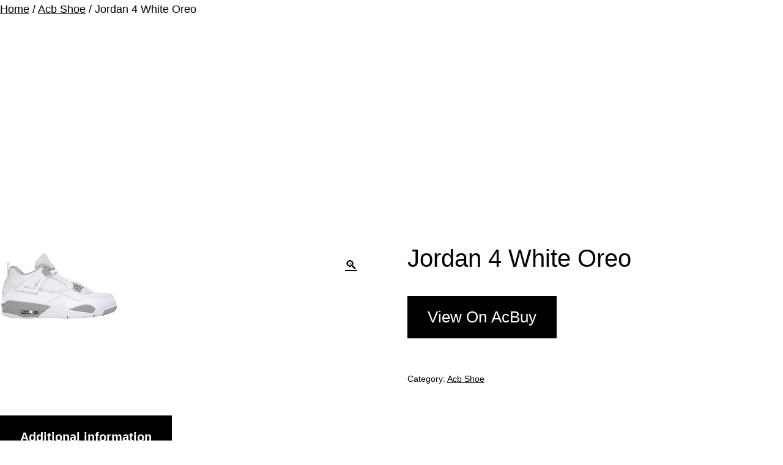

--- FILE ---
content_type: text/html; charset=UTF-8
request_url: https://pandabuyproducts.com/product/jordan-4-white-oreo-6/
body_size: 16263
content:
<!DOCTYPE html>
<html lang="en-US">
<head>
	<meta charset="UTF-8">
	<meta name="viewport" content="width=device-width, initial-scale=1.0, viewport-fit=cover" />		<meta name='robots' content='index, follow, max-image-preview:large, max-snippet:-1, max-video-preview:-1' />

	<!-- This site is optimized with the Yoast SEO plugin v21.7 - https://yoast.com/wordpress/plugins/seo/ -->
	<title>Jordan 4 White Oreo - PandaBuyProducts</title>
	<link rel="canonical" href="https://pandabuyproducts.com/product/jordan-4-white-oreo-6/" />
	<meta property="og:locale" content="en_US" />
	<meta property="og:type" content="article" />
	<meta property="og:title" content="Jordan 4 White Oreo - PandaBuyProducts" />
	<meta property="og:url" content="https://pandabuyproducts.com/product/jordan-4-white-oreo-6/" />
	<meta property="og:site_name" content="PandaBuyProducts" />
	<meta property="article:modified_time" content="2024-06-25T20:57:46+00:00" />
	<meta property="og:image" content="https://pandabuyproducts.com/wp-content/uploads/2023/05/cropped-cropped-cropped-Panda-1.png" />
	<meta property="og:image:width" content="354" />
	<meta property="og:image:height" content="178" />
	<meta property="og:image:type" content="image/png" />
	<meta name="twitter:card" content="summary_large_image" />
	<script type="application/ld+json" class="yoast-schema-graph">{"@context":"https://schema.org","@graph":[{"@type":"WebPage","@id":"https://pandabuyproducts.com/product/jordan-4-white-oreo-6/","url":"https://pandabuyproducts.com/product/jordan-4-white-oreo-6/","name":"Jordan 4 White Oreo - PandaBuyProducts","isPartOf":{"@id":"https://pandabuyproducts.com/#website"},"primaryImageOfPage":{"@id":"https://pandabuyproducts.com/product/jordan-4-white-oreo-6/#primaryimage"},"image":{"@id":"https://pandabuyproducts.com/product/jordan-4-white-oreo-6/#primaryimage"},"thumbnailUrl":"https://pandabuyproducts.com/wp-content/uploads/2024/06/Jordan-4-White-Oreo.png","datePublished":"2024-06-25T20:56:35+00:00","dateModified":"2024-06-25T20:57:46+00:00","breadcrumb":{"@id":"https://pandabuyproducts.com/product/jordan-4-white-oreo-6/#breadcrumb"},"inLanguage":"en-US","potentialAction":[{"@type":"ReadAction","target":["https://pandabuyproducts.com/product/jordan-4-white-oreo-6/"]}]},{"@type":"ImageObject","inLanguage":"en-US","@id":"https://pandabuyproducts.com/product/jordan-4-white-oreo-6/#primaryimage","url":"https://pandabuyproducts.com/wp-content/uploads/2024/06/Jordan-4-White-Oreo.png","contentUrl":"https://pandabuyproducts.com/wp-content/uploads/2024/06/Jordan-4-White-Oreo.png","width":193,"height":138},{"@type":"BreadcrumbList","@id":"https://pandabuyproducts.com/product/jordan-4-white-oreo-6/#breadcrumb","itemListElement":[{"@type":"ListItem","position":1,"name":"Home","item":"https://pandabuyproducts.com/"},{"@type":"ListItem","position":2,"name":"Products","item":"https://pandabuyproducts.com/products/"},{"@type":"ListItem","position":3,"name":"Jordan 4 White Oreo"}]},{"@type":"WebSite","@id":"https://pandabuyproducts.com/#website","url":"https://pandabuyproducts.com/","name":"PandaBuyProducts","description":"Find all the PandaBuy products in one place","publisher":{"@id":"https://pandabuyproducts.com/#organization"},"potentialAction":[{"@type":"SearchAction","target":{"@type":"EntryPoint","urlTemplate":"https://pandabuyproducts.com/?s={search_term_string}"},"query-input":"required name=search_term_string"}],"inLanguage":"en-US"},{"@type":"Organization","@id":"https://pandabuyproducts.com/#organization","name":"PandaBuyProducts","url":"https://pandabuyproducts.com/","logo":{"@type":"ImageObject","inLanguage":"en-US","@id":"https://pandabuyproducts.com/#/schema/logo/image/","url":"https://pandabuyproducts.com/wp-content/uploads/2023/10/cropped-Panda-2.png","contentUrl":"https://pandabuyproducts.com/wp-content/uploads/2023/10/cropped-Panda-2.png","width":500,"height":183,"caption":"PandaBuyProducts"},"image":{"@id":"https://pandabuyproducts.com/#/schema/logo/image/"},"sameAs":["http://tiktok.com/@pandabuyproducts","https://www.instagram.com/pandabuyproducts/"]}]}</script>
	<!-- / Yoast SEO plugin. -->


<link rel='dns-prefetch' href='//www.googletagmanager.com' />
<link rel='dns-prefetch' href='//pagead2.googlesyndication.com' />
<link rel="alternate" type="application/rss+xml" title="PandaBuyProducts &raquo; Feed" href="https://pandabuyproducts.com/feed/" />
<link rel="alternate" type="application/rss+xml" title="PandaBuyProducts &raquo; Comments Feed" href="https://pandabuyproducts.com/comments/feed/" />
<link rel='stylesheet' id='wp-block-library-css' href='https://pandabuyproducts.com/wp-includes/css/dist/block-library/style.min.css?ver=6.4.2' media='all' />
<style id='wp-block-library-theme-inline-css'>
.wp-block-audio figcaption{color:#555;font-size:13px;text-align:center}.is-dark-theme .wp-block-audio figcaption{color:hsla(0,0%,100%,.65)}.wp-block-audio{margin:0 0 1em}.wp-block-code{border:1px solid #ccc;border-radius:4px;font-family:Menlo,Consolas,monaco,monospace;padding:.8em 1em}.wp-block-embed figcaption{color:#555;font-size:13px;text-align:center}.is-dark-theme .wp-block-embed figcaption{color:hsla(0,0%,100%,.65)}.wp-block-embed{margin:0 0 1em}.blocks-gallery-caption{color:#555;font-size:13px;text-align:center}.is-dark-theme .blocks-gallery-caption{color:hsla(0,0%,100%,.65)}.wp-block-image figcaption{color:#555;font-size:13px;text-align:center}.is-dark-theme .wp-block-image figcaption{color:hsla(0,0%,100%,.65)}.wp-block-image{margin:0 0 1em}.wp-block-pullquote{border-bottom:4px solid;border-top:4px solid;color:currentColor;margin-bottom:1.75em}.wp-block-pullquote cite,.wp-block-pullquote footer,.wp-block-pullquote__citation{color:currentColor;font-size:.8125em;font-style:normal;text-transform:uppercase}.wp-block-quote{border-left:.25em solid;margin:0 0 1.75em;padding-left:1em}.wp-block-quote cite,.wp-block-quote footer{color:currentColor;font-size:.8125em;font-style:normal;position:relative}.wp-block-quote.has-text-align-right{border-left:none;border-right:.25em solid;padding-left:0;padding-right:1em}.wp-block-quote.has-text-align-center{border:none;padding-left:0}.wp-block-quote.is-large,.wp-block-quote.is-style-large,.wp-block-quote.is-style-plain{border:none}.wp-block-search .wp-block-search__label{font-weight:700}.wp-block-search__button{border:1px solid #ccc;padding:.375em .625em}:where(.wp-block-group.has-background){padding:1.25em 2.375em}.wp-block-separator.has-css-opacity{opacity:.4}.wp-block-separator{border:none;border-bottom:2px solid;margin-left:auto;margin-right:auto}.wp-block-separator.has-alpha-channel-opacity{opacity:1}.wp-block-separator:not(.is-style-wide):not(.is-style-dots){width:100px}.wp-block-separator.has-background:not(.is-style-dots){border-bottom:none;height:1px}.wp-block-separator.has-background:not(.is-style-wide):not(.is-style-dots){height:2px}.wp-block-table{margin:0 0 1em}.wp-block-table td,.wp-block-table th{word-break:normal}.wp-block-table figcaption{color:#555;font-size:13px;text-align:center}.is-dark-theme .wp-block-table figcaption{color:hsla(0,0%,100%,.65)}.wp-block-video figcaption{color:#555;font-size:13px;text-align:center}.is-dark-theme .wp-block-video figcaption{color:hsla(0,0%,100%,.65)}.wp-block-video{margin:0 0 1em}.wp-block-template-part.has-background{margin-bottom:0;margin-top:0;padding:1.25em 2.375em}
</style>
<link rel='stylesheet' id='woolentor-block-common-css' href='https://pandabuyproducts.com/wp-content/plugins/woolentor-addons/woolentor-blocks/src/assets/css/common-style.css?ver=2.7.7' media='all' />
<link rel='stylesheet' id='woolentor-block-default-css' href='https://pandabuyproducts.com/wp-content/plugins/woolentor-addons/woolentor-blocks/src/assets/css/style-index.css?ver=2.7.7' media='all' />
<style id='classic-theme-styles-inline-css'>
/*! This file is auto-generated */
.wp-block-button__link{color:#fff;background-color:#32373c;border-radius:9999px;box-shadow:none;text-decoration:none;padding:calc(.667em + 2px) calc(1.333em + 2px);font-size:1.125em}.wp-block-file__button{background:#32373c;color:#fff;text-decoration:none}
</style>
<style id='global-styles-inline-css'>
body{--wp--preset--color--black: #000000;--wp--preset--color--cyan-bluish-gray: #abb8c3;--wp--preset--color--white: #FFFFFF;--wp--preset--color--pale-pink: #f78da7;--wp--preset--color--vivid-red: #cf2e2e;--wp--preset--color--luminous-vivid-orange: #ff6900;--wp--preset--color--luminous-vivid-amber: #fcb900;--wp--preset--color--light-green-cyan: #7bdcb5;--wp--preset--color--vivid-green-cyan: #00d084;--wp--preset--color--pale-cyan-blue: #8ed1fc;--wp--preset--color--vivid-cyan-blue: #0693e3;--wp--preset--color--vivid-purple: #9b51e0;--wp--preset--color--dark-gray: #28303D;--wp--preset--color--gray: #39414D;--wp--preset--color--green: #D1E4DD;--wp--preset--color--blue: #D1DFE4;--wp--preset--color--purple: #D1D1E4;--wp--preset--color--red: #E4D1D1;--wp--preset--color--orange: #E4DAD1;--wp--preset--color--yellow: #EEEADD;--wp--preset--gradient--vivid-cyan-blue-to-vivid-purple: linear-gradient(135deg,rgba(6,147,227,1) 0%,rgb(155,81,224) 100%);--wp--preset--gradient--light-green-cyan-to-vivid-green-cyan: linear-gradient(135deg,rgb(122,220,180) 0%,rgb(0,208,130) 100%);--wp--preset--gradient--luminous-vivid-amber-to-luminous-vivid-orange: linear-gradient(135deg,rgba(252,185,0,1) 0%,rgba(255,105,0,1) 100%);--wp--preset--gradient--luminous-vivid-orange-to-vivid-red: linear-gradient(135deg,rgba(255,105,0,1) 0%,rgb(207,46,46) 100%);--wp--preset--gradient--very-light-gray-to-cyan-bluish-gray: linear-gradient(135deg,rgb(238,238,238) 0%,rgb(169,184,195) 100%);--wp--preset--gradient--cool-to-warm-spectrum: linear-gradient(135deg,rgb(74,234,220) 0%,rgb(151,120,209) 20%,rgb(207,42,186) 40%,rgb(238,44,130) 60%,rgb(251,105,98) 80%,rgb(254,248,76) 100%);--wp--preset--gradient--blush-light-purple: linear-gradient(135deg,rgb(255,206,236) 0%,rgb(152,150,240) 100%);--wp--preset--gradient--blush-bordeaux: linear-gradient(135deg,rgb(254,205,165) 0%,rgb(254,45,45) 50%,rgb(107,0,62) 100%);--wp--preset--gradient--luminous-dusk: linear-gradient(135deg,rgb(255,203,112) 0%,rgb(199,81,192) 50%,rgb(65,88,208) 100%);--wp--preset--gradient--pale-ocean: linear-gradient(135deg,rgb(255,245,203) 0%,rgb(182,227,212) 50%,rgb(51,167,181) 100%);--wp--preset--gradient--electric-grass: linear-gradient(135deg,rgb(202,248,128) 0%,rgb(113,206,126) 100%);--wp--preset--gradient--midnight: linear-gradient(135deg,rgb(2,3,129) 0%,rgb(40,116,252) 100%);--wp--preset--gradient--purple-to-yellow: linear-gradient(160deg, #D1D1E4 0%, #EEEADD 100%);--wp--preset--gradient--yellow-to-purple: linear-gradient(160deg, #EEEADD 0%, #D1D1E4 100%);--wp--preset--gradient--green-to-yellow: linear-gradient(160deg, #D1E4DD 0%, #EEEADD 100%);--wp--preset--gradient--yellow-to-green: linear-gradient(160deg, #EEEADD 0%, #D1E4DD 100%);--wp--preset--gradient--red-to-yellow: linear-gradient(160deg, #E4D1D1 0%, #EEEADD 100%);--wp--preset--gradient--yellow-to-red: linear-gradient(160deg, #EEEADD 0%, #E4D1D1 100%);--wp--preset--gradient--purple-to-red: linear-gradient(160deg, #D1D1E4 0%, #E4D1D1 100%);--wp--preset--gradient--red-to-purple: linear-gradient(160deg, #E4D1D1 0%, #D1D1E4 100%);--wp--preset--font-size--small: 18px;--wp--preset--font-size--medium: 20px;--wp--preset--font-size--large: 24px;--wp--preset--font-size--x-large: 42px;--wp--preset--font-size--extra-small: 16px;--wp--preset--font-size--normal: 20px;--wp--preset--font-size--extra-large: 40px;--wp--preset--font-size--huge: 96px;--wp--preset--font-size--gigantic: 144px;--wp--preset--spacing--20: 0.44rem;--wp--preset--spacing--30: 0.67rem;--wp--preset--spacing--40: 1rem;--wp--preset--spacing--50: 1.5rem;--wp--preset--spacing--60: 2.25rem;--wp--preset--spacing--70: 3.38rem;--wp--preset--spacing--80: 5.06rem;--wp--preset--shadow--natural: 6px 6px 9px rgba(0, 0, 0, 0.2);--wp--preset--shadow--deep: 12px 12px 50px rgba(0, 0, 0, 0.4);--wp--preset--shadow--sharp: 6px 6px 0px rgba(0, 0, 0, 0.2);--wp--preset--shadow--outlined: 6px 6px 0px -3px rgba(255, 255, 255, 1), 6px 6px rgba(0, 0, 0, 1);--wp--preset--shadow--crisp: 6px 6px 0px rgba(0, 0, 0, 1);}:where(.is-layout-flex){gap: 0.5em;}:where(.is-layout-grid){gap: 0.5em;}body .is-layout-flow > .alignleft{float: left;margin-inline-start: 0;margin-inline-end: 2em;}body .is-layout-flow > .alignright{float: right;margin-inline-start: 2em;margin-inline-end: 0;}body .is-layout-flow > .aligncenter{margin-left: auto !important;margin-right: auto !important;}body .is-layout-constrained > .alignleft{float: left;margin-inline-start: 0;margin-inline-end: 2em;}body .is-layout-constrained > .alignright{float: right;margin-inline-start: 2em;margin-inline-end: 0;}body .is-layout-constrained > .aligncenter{margin-left: auto !important;margin-right: auto !important;}body .is-layout-constrained > :where(:not(.alignleft):not(.alignright):not(.alignfull)){max-width: var(--wp--style--global--content-size);margin-left: auto !important;margin-right: auto !important;}body .is-layout-constrained > .alignwide{max-width: var(--wp--style--global--wide-size);}body .is-layout-flex{display: flex;}body .is-layout-flex{flex-wrap: wrap;align-items: center;}body .is-layout-flex > *{margin: 0;}body .is-layout-grid{display: grid;}body .is-layout-grid > *{margin: 0;}:where(.wp-block-columns.is-layout-flex){gap: 2em;}:where(.wp-block-columns.is-layout-grid){gap: 2em;}:where(.wp-block-post-template.is-layout-flex){gap: 1.25em;}:where(.wp-block-post-template.is-layout-grid){gap: 1.25em;}.has-black-color{color: var(--wp--preset--color--black) !important;}.has-cyan-bluish-gray-color{color: var(--wp--preset--color--cyan-bluish-gray) !important;}.has-white-color{color: var(--wp--preset--color--white) !important;}.has-pale-pink-color{color: var(--wp--preset--color--pale-pink) !important;}.has-vivid-red-color{color: var(--wp--preset--color--vivid-red) !important;}.has-luminous-vivid-orange-color{color: var(--wp--preset--color--luminous-vivid-orange) !important;}.has-luminous-vivid-amber-color{color: var(--wp--preset--color--luminous-vivid-amber) !important;}.has-light-green-cyan-color{color: var(--wp--preset--color--light-green-cyan) !important;}.has-vivid-green-cyan-color{color: var(--wp--preset--color--vivid-green-cyan) !important;}.has-pale-cyan-blue-color{color: var(--wp--preset--color--pale-cyan-blue) !important;}.has-vivid-cyan-blue-color{color: var(--wp--preset--color--vivid-cyan-blue) !important;}.has-vivid-purple-color{color: var(--wp--preset--color--vivid-purple) !important;}.has-black-background-color{background-color: var(--wp--preset--color--black) !important;}.has-cyan-bluish-gray-background-color{background-color: var(--wp--preset--color--cyan-bluish-gray) !important;}.has-white-background-color{background-color: var(--wp--preset--color--white) !important;}.has-pale-pink-background-color{background-color: var(--wp--preset--color--pale-pink) !important;}.has-vivid-red-background-color{background-color: var(--wp--preset--color--vivid-red) !important;}.has-luminous-vivid-orange-background-color{background-color: var(--wp--preset--color--luminous-vivid-orange) !important;}.has-luminous-vivid-amber-background-color{background-color: var(--wp--preset--color--luminous-vivid-amber) !important;}.has-light-green-cyan-background-color{background-color: var(--wp--preset--color--light-green-cyan) !important;}.has-vivid-green-cyan-background-color{background-color: var(--wp--preset--color--vivid-green-cyan) !important;}.has-pale-cyan-blue-background-color{background-color: var(--wp--preset--color--pale-cyan-blue) !important;}.has-vivid-cyan-blue-background-color{background-color: var(--wp--preset--color--vivid-cyan-blue) !important;}.has-vivid-purple-background-color{background-color: var(--wp--preset--color--vivid-purple) !important;}.has-black-border-color{border-color: var(--wp--preset--color--black) !important;}.has-cyan-bluish-gray-border-color{border-color: var(--wp--preset--color--cyan-bluish-gray) !important;}.has-white-border-color{border-color: var(--wp--preset--color--white) !important;}.has-pale-pink-border-color{border-color: var(--wp--preset--color--pale-pink) !important;}.has-vivid-red-border-color{border-color: var(--wp--preset--color--vivid-red) !important;}.has-luminous-vivid-orange-border-color{border-color: var(--wp--preset--color--luminous-vivid-orange) !important;}.has-luminous-vivid-amber-border-color{border-color: var(--wp--preset--color--luminous-vivid-amber) !important;}.has-light-green-cyan-border-color{border-color: var(--wp--preset--color--light-green-cyan) !important;}.has-vivid-green-cyan-border-color{border-color: var(--wp--preset--color--vivid-green-cyan) !important;}.has-pale-cyan-blue-border-color{border-color: var(--wp--preset--color--pale-cyan-blue) !important;}.has-vivid-cyan-blue-border-color{border-color: var(--wp--preset--color--vivid-cyan-blue) !important;}.has-vivid-purple-border-color{border-color: var(--wp--preset--color--vivid-purple) !important;}.has-vivid-cyan-blue-to-vivid-purple-gradient-background{background: var(--wp--preset--gradient--vivid-cyan-blue-to-vivid-purple) !important;}.has-light-green-cyan-to-vivid-green-cyan-gradient-background{background: var(--wp--preset--gradient--light-green-cyan-to-vivid-green-cyan) !important;}.has-luminous-vivid-amber-to-luminous-vivid-orange-gradient-background{background: var(--wp--preset--gradient--luminous-vivid-amber-to-luminous-vivid-orange) !important;}.has-luminous-vivid-orange-to-vivid-red-gradient-background{background: var(--wp--preset--gradient--luminous-vivid-orange-to-vivid-red) !important;}.has-very-light-gray-to-cyan-bluish-gray-gradient-background{background: var(--wp--preset--gradient--very-light-gray-to-cyan-bluish-gray) !important;}.has-cool-to-warm-spectrum-gradient-background{background: var(--wp--preset--gradient--cool-to-warm-spectrum) !important;}.has-blush-light-purple-gradient-background{background: var(--wp--preset--gradient--blush-light-purple) !important;}.has-blush-bordeaux-gradient-background{background: var(--wp--preset--gradient--blush-bordeaux) !important;}.has-luminous-dusk-gradient-background{background: var(--wp--preset--gradient--luminous-dusk) !important;}.has-pale-ocean-gradient-background{background: var(--wp--preset--gradient--pale-ocean) !important;}.has-electric-grass-gradient-background{background: var(--wp--preset--gradient--electric-grass) !important;}.has-midnight-gradient-background{background: var(--wp--preset--gradient--midnight) !important;}.has-small-font-size{font-size: var(--wp--preset--font-size--small) !important;}.has-medium-font-size{font-size: var(--wp--preset--font-size--medium) !important;}.has-large-font-size{font-size: var(--wp--preset--font-size--large) !important;}.has-x-large-font-size{font-size: var(--wp--preset--font-size--x-large) !important;}
.wp-block-navigation a:where(:not(.wp-element-button)){color: inherit;}
:where(.wp-block-post-template.is-layout-flex){gap: 1.25em;}:where(.wp-block-post-template.is-layout-grid){gap: 1.25em;}
:where(.wp-block-columns.is-layout-flex){gap: 2em;}:where(.wp-block-columns.is-layout-grid){gap: 2em;}
.wp-block-pullquote{font-size: 1.5em;line-height: 1.6;}
</style>
<link rel='stylesheet' id='pmpro_frontend-css' href='https://pandabuyproducts.com/wp-content/plugins/paid-memberships-pro/css/frontend.css?ver=2.12.6' media='screen' />
<link rel='stylesheet' id='pmpro_print-css' href='https://pandabuyproducts.com/wp-content/plugins/paid-memberships-pro/css/print.css?ver=2.12.6' media='print' />
<link rel='stylesheet' id='pmpro-add-paypal-express-styles-css' href='https://pandabuyproducts.com/wp-content/plugins/pmpro-add-paypal-express/css/pmpro-add-paypal-express.css?ver=6.4.2' media='all' />
<link rel='stylesheet' id='pmprorh_frontend-css' href='https://pandabuyproducts.com/wp-content/plugins/pmpro-mailchimp/css/pmpromc.css?ver=6.4.2' media='all' />
<link rel='stylesheet' id='photoswipe-css' href='https://pandabuyproducts.com/wp-content/plugins/woocommerce/assets/css/photoswipe/photoswipe.min.css?ver=8.4.2' media='all' />
<link rel='stylesheet' id='photoswipe-default-skin-css' href='https://pandabuyproducts.com/wp-content/plugins/woocommerce/assets/css/photoswipe/default-skin/default-skin.min.css?ver=8.4.2' media='all' />
<link rel='stylesheet' id='woocommerce-layout-css' href='https://pandabuyproducts.com/wp-content/plugins/woocommerce/assets/css/woocommerce-layout.css?ver=8.4.2' media='all' />
<link rel='stylesheet' id='woocommerce-smallscreen-css' href='https://pandabuyproducts.com/wp-content/plugins/woocommerce/assets/css/woocommerce-smallscreen.css?ver=8.4.2' media='only screen and (max-width: 768px)' />
<link rel='stylesheet' id='woocommerce-general-css' href='//pandabuyproducts.com/wp-content/plugins/woocommerce/assets/css/twenty-twenty-one.css?ver=8.4.2' media='all' />
<style id='woocommerce-inline-inline-css'>
.woocommerce form .form-row .required { visibility: visible; }
</style>
<link rel='stylesheet' id='font-awesome-css' href='https://pandabuyproducts.com/wp-content/plugins/elementor/assets/lib/font-awesome/css/font-awesome.min.css?ver=4.7.0' media='all' />
<link rel='stylesheet' id='simple-line-icons-wl-css' href='https://pandabuyproducts.com/wp-content/plugins/woolentor-addons/assets/css/simple-line-icons.css?ver=2.7.7' media='all' />
<link rel='stylesheet' id='htflexboxgrid-css' href='https://pandabuyproducts.com/wp-content/plugins/woolentor-addons/assets/css/htflexboxgrid.css?ver=2.7.7' media='all' />
<link rel='stylesheet' id='slick-css' href='https://pandabuyproducts.com/wp-content/plugins/woolentor-addons/assets/css/slick.css?ver=2.7.7' media='all' />
<link rel='stylesheet' id='woolentor-widgets-css' href='https://pandabuyproducts.com/wp-content/plugins/woolentor-addons/assets/css/woolentor-widgets.css?ver=2.7.7' media='all' />
<link rel='stylesheet' id='twenty-twenty-one-style-css' href='https://pandabuyproducts.com/wp-content/themes/twentytwentyone/style.css?ver=1.8' media='all' />
<style id='twenty-twenty-one-style-inline-css'>
:root{--global--color-background: #ffffff;--global--color-primary: #000;--global--color-secondary: #000;--button--color-background: #000;--button--color-text-hover: #000;}
</style>
<link rel='stylesheet' id='twenty-twenty-one-print-style-css' href='https://pandabuyproducts.com/wp-content/themes/twentytwentyone/assets/css/print.css?ver=1.8' media='print' />
<link rel='stylesheet' id='elementor-icons-css' href='https://pandabuyproducts.com/wp-content/plugins/elementor/assets/lib/eicons/css/elementor-icons.min.css?ver=5.25.0' media='all' />
<link rel='stylesheet' id='elementor-frontend-css' href='https://pandabuyproducts.com/wp-content/plugins/elementor/assets/css/frontend-lite.min.css?ver=3.18.3' media='all' />
<link rel='stylesheet' id='swiper-css' href='https://pandabuyproducts.com/wp-content/plugins/elementor/assets/lib/swiper/v8/css/swiper.min.css?ver=8.4.5' media='all' />
<link rel='stylesheet' id='elementor-post-16-css' href='https://pandabuyproducts.com/wp-content/uploads/elementor/css/post-16.css?ver=1704329937' media='all' />
<link rel='stylesheet' id='elementor-pro-css' href='https://pandabuyproducts.com/wp-content/plugins/elementor-pro/assets/css/frontend-lite.min.css?ver=3.16.2' media='all' />
<link rel='stylesheet' id='elementor-global-css' href='https://pandabuyproducts.com/wp-content/uploads/elementor/css/global.css?ver=1704329938' media='all' />
<link rel='stylesheet' id='stripe_styles-css' href='https://pandabuyproducts.com/wp-content/plugins/woocommerce-gateway-stripe/assets/css/stripe-styles.css?ver=7.8.1' media='all' />
<link rel='stylesheet' id='google-fonts-1-css' href='https://fonts.googleapis.com/css?family=Oswald%3A100%2C100italic%2C200%2C200italic%2C300%2C300italic%2C400%2C400italic%2C500%2C500italic%2C600%2C600italic%2C700%2C700italic%2C800%2C800italic%2C900%2C900italic%7CPoppins%3A100%2C100italic%2C200%2C200italic%2C300%2C300italic%2C400%2C400italic%2C500%2C500italic%2C600%2C600italic%2C700%2C700italic%2C800%2C800italic%2C900%2C900italic&#038;display=swap&#038;ver=6.4.2' media='all' />
<link rel="preconnect" href="https://fonts.gstatic.com/" crossorigin><script src="https://pandabuyproducts.com/wp-includes/js/jquery/jquery.min.js?ver=3.7.1" id="jquery-core-js"></script>
<script src="https://pandabuyproducts.com/wp-includes/js/jquery/jquery-migrate.min.js?ver=3.4.1" id="jquery-migrate-js"></script>
<script src="https://pandabuyproducts.com/wp-content/plugins/woocommerce/assets/js/zoom/jquery.zoom.min.js?ver=1.7.21-wc.8.4.2" id="zoom-js" defer data-wp-strategy="defer"></script>
<script src="https://pandabuyproducts.com/wp-content/plugins/woocommerce/assets/js/flexslider/jquery.flexslider.min.js?ver=2.7.2-wc.8.4.2" id="flexslider-js" defer data-wp-strategy="defer"></script>
<script src="https://pandabuyproducts.com/wp-content/plugins/woocommerce/assets/js/photoswipe/photoswipe.min.js?ver=4.1.1-wc.8.4.2" id="photoswipe-js" defer data-wp-strategy="defer"></script>
<script src="https://pandabuyproducts.com/wp-content/plugins/woocommerce/assets/js/photoswipe/photoswipe-ui-default.min.js?ver=4.1.1-wc.8.4.2" id="photoswipe-ui-default-js" defer data-wp-strategy="defer"></script>
<script id="wc-single-product-js-extra">
var wc_single_product_params = {"i18n_required_rating_text":"Please select a rating","review_rating_required":"yes","flexslider":{"rtl":false,"animation":"slide","smoothHeight":true,"directionNav":false,"controlNav":"thumbnails","slideshow":false,"animationSpeed":500,"animationLoop":false,"allowOneSlide":false},"zoom_enabled":"1","zoom_options":[],"photoswipe_enabled":"1","photoswipe_options":{"shareEl":false,"closeOnScroll":false,"history":false,"hideAnimationDuration":0,"showAnimationDuration":0},"flexslider_enabled":"1"};
</script>
<script src="https://pandabuyproducts.com/wp-content/plugins/woocommerce/assets/js/frontend/single-product.min.js?ver=8.4.2" id="wc-single-product-js" defer data-wp-strategy="defer"></script>
<script src="https://pandabuyproducts.com/wp-content/plugins/woocommerce/assets/js/jquery-blockui/jquery.blockUI.min.js?ver=2.7.0-wc.8.4.2" id="jquery-blockui-js" defer data-wp-strategy="defer"></script>
<script src="https://pandabuyproducts.com/wp-content/plugins/woocommerce/assets/js/js-cookie/js.cookie.min.js?ver=2.1.4-wc.8.4.2" id="js-cookie-js" defer data-wp-strategy="defer"></script>
<script id="woocommerce-js-extra">
var woocommerce_params = {"ajax_url":"\/wp-admin\/admin-ajax.php","wc_ajax_url":"\/?wc-ajax=%%endpoint%%"};
</script>
<script src="https://pandabuyproducts.com/wp-content/plugins/woocommerce/assets/js/frontend/woocommerce.min.js?ver=8.4.2" id="woocommerce-js" defer data-wp-strategy="defer"></script>
<script id="WCPAY_ASSETS-js-extra">
var wcpayAssets = {"url":"https:\/\/pandabuyproducts.com\/wp-content\/plugins\/woocommerce-payments\/dist\/"};
</script>
<script id="woocommerce-tokenization-form-js-extra">
var wc_tokenization_form_params = {"is_registration_required":"","is_logged_in":""};
</script>
<script src="https://pandabuyproducts.com/wp-content/plugins/woocommerce/assets/js/frontend/tokenization-form.min.js?ver=8.4.2" id="woocommerce-tokenization-form-js"></script>

<!-- Google tag (gtag.js) snippet added by Site Kit -->
<!-- Google Analytics snippet added by Site Kit -->
<script src="https://www.googletagmanager.com/gtag/js?id=GT-MBG4LQ4" id="google_gtagjs-js" async></script>
<script id="google_gtagjs-js-after">
window.dataLayer = window.dataLayer || [];function gtag(){dataLayer.push(arguments);}
gtag("set","linker",{"domains":["pandabuyproducts.com"]});
gtag("js", new Date());
gtag("set", "developer_id.dZTNiMT", true);
gtag("config", "GT-MBG4LQ4");
</script>
<link rel="https://api.w.org/" href="https://pandabuyproducts.com/wp-json/" /><link rel="alternate" type="application/json" href="https://pandabuyproducts.com/wp-json/wp/v2/product/6730" /><link rel="EditURI" type="application/rsd+xml" title="RSD" href="https://pandabuyproducts.com/xmlrpc.php?rsd" />
<meta name="generator" content="WordPress 6.4.2" />
<meta name="generator" content="WooCommerce 8.4.2" />
<link rel='shortlink' href='https://pandabuyproducts.com/?p=6730' />
<link rel="alternate" type="application/json+oembed" href="https://pandabuyproducts.com/wp-json/oembed/1.0/embed?url=https%3A%2F%2Fpandabuyproducts.com%2Fproduct%2Fjordan-4-white-oreo-6%2F" />
<link rel="alternate" type="text/xml+oembed" href="https://pandabuyproducts.com/wp-json/oembed/1.0/embed?url=https%3A%2F%2Fpandabuyproducts.com%2Fproduct%2Fjordan-4-white-oreo-6%2F&#038;format=xml" />
<meta name="generator" content="Site Kit by Google 1.170.0" />    <!-- Paid Memberships Pro - Google Analytics -->
    <script async src="https://www.googletagmanager.com/gtag/js?id=G-D4SGFGYEDW"></script>
    <script >
			window.dataLayer = window.dataLayer || [];
			function gtag(){dataLayer.push(arguments);}
			gtag('js', new Date());
	        gtag('config', 
            'G-D4SGFGYEDW',
            {
                'currency': 'USD',
                                                'post_type': 'product',
                                'author': 'Gavin Mckinley',
                                                    'user_properties': {
                                        'membership_level': 'no_level',
                                        }
                            }
            );
		</script>
    <meta name="pinterest-rich-pin" content="false" />	<noscript><style>.woocommerce-product-gallery{ opacity: 1 !important; }</style></noscript>
	
<!-- Google AdSense meta tags added by Site Kit -->
<meta name="google-adsense-platform-account" content="ca-host-pub-2644536267352236">
<meta name="google-adsense-platform-domain" content="sitekit.withgoogle.com">
<!-- End Google AdSense meta tags added by Site Kit -->
<meta name="generator" content="Elementor 3.18.3; features: e_dom_optimization, e_optimized_assets_loading, e_optimized_css_loading, additional_custom_breakpoints, block_editor_assets_optimize, e_image_loading_optimization; settings: css_print_method-external, google_font-enabled, font_display-swap">
<style id="custom-background-css">
body.custom-background { background-color: #ffffff; }
</style>
	
<!-- Google Tag Manager snippet added by Site Kit -->
<script>
			( function( w, d, s, l, i ) {
				w[l] = w[l] || [];
				w[l].push( {'gtm.start': new Date().getTime(), event: 'gtm.js'} );
				var f = d.getElementsByTagName( s )[0],
					j = d.createElement( s ), dl = l != 'dataLayer' ? '&l=' + l : '';
				j.async = true;
				j.src = 'https://www.googletagmanager.com/gtm.js?id=' + i + dl;
				f.parentNode.insertBefore( j, f );
			} )( window, document, 'script', 'dataLayer', 'GTM-TRZLVP3V' );
			
</script>

<!-- End Google Tag Manager snippet added by Site Kit -->

<!-- Google AdSense snippet added by Site Kit -->
<script async src="https://pagead2.googlesyndication.com/pagead/js/adsbygoogle.js?client=ca-pub-3761109392216065&amp;host=ca-host-pub-2644536267352236" crossorigin="anonymous"></script>

<!-- End Google AdSense snippet added by Site Kit -->
<link rel="icon" href="https://pandabuyproducts.com/wp-content/uploads/2023/09/cropped-unnamed-32x32.png" sizes="32x32" />
<link rel="icon" href="https://pandabuyproducts.com/wp-content/uploads/2023/09/cropped-unnamed-192x192.png" sizes="192x192" />
<link rel="apple-touch-icon" href="https://pandabuyproducts.com/wp-content/uploads/2023/09/cropped-unnamed-180x180.png" />
<meta name="msapplication-TileImage" content="https://pandabuyproducts.com/wp-content/uploads/2023/09/cropped-unnamed-270x270.png" />
<style id="wpforms-css-vars-root">
				:root {
					--wpforms-field-border-radius: 3px;
--wpforms-field-background-color: #ffffff;
--wpforms-field-border-color: rgba( 0, 0, 0, 0.25 );
--wpforms-field-text-color: rgba( 0, 0, 0, 0.7 );
--wpforms-label-color: rgba( 0, 0, 0, 0.85 );
--wpforms-label-sublabel-color: rgba( 0, 0, 0, 0.55 );
--wpforms-label-error-color: #d63637;
--wpforms-button-border-radius: 3px;
--wpforms-button-background-color: #066aab;
--wpforms-button-text-color: #ffffff;
--wpforms-field-size-input-height: 43px;
--wpforms-field-size-input-spacing: 15px;
--wpforms-field-size-font-size: 16px;
--wpforms-field-size-line-height: 19px;
--wpforms-field-size-padding-h: 14px;
--wpforms-field-size-checkbox-size: 16px;
--wpforms-field-size-sublabel-spacing: 5px;
--wpforms-field-size-icon-size: 1;
--wpforms-label-size-font-size: 16px;
--wpforms-label-size-line-height: 19px;
--wpforms-label-size-sublabel-font-size: 14px;
--wpforms-label-size-sublabel-line-height: 17px;
--wpforms-button-size-font-size: 17px;
--wpforms-button-size-height: 41px;
--wpforms-button-size-padding-h: 15px;
--wpforms-button-size-margin-top: 10px;

				}
			</style></head>
<body class="product-template-default single single-product postid-6730 custom-background wp-custom-logo wp-embed-responsive theme-twentytwentyone pmpro-body-has-access woocommerce woocommerce-page woocommerce-no-js woolentor_current_theme_twentytwentyone is-light-theme has-background-white no-js singular has-main-navigation no-widgets woolentor-empty-cart elementor-default elementor-kit-16">
		<!-- Google Tag Manager (noscript) snippet added by Site Kit -->
		<noscript>
			<iframe src="https://www.googletagmanager.com/ns.html?id=GTM-TRZLVP3V" height="0" width="0" style="display:none;visibility:hidden"></iframe>
		</noscript>
		<!-- End Google Tag Manager (noscript) snippet added by Site Kit -->
				<div data-elementor-type="header" data-elementor-id="1024" class="elementor elementor-1024 elementor-location-header" data-elementor-post-type="elementor_library">
										</div>
		
	<nav class="woocommerce-breadcrumb" aria-label="Breadcrumb"><a href="https://pandabuyproducts.com">Home</a>&nbsp;&#47;&nbsp;<a href="https://pandabuyproducts.com/product-category/acb-shoe/">Acb Shoe</a>&nbsp;&#47;&nbsp;Jordan 4 White Oreo</nav>
					
			<div class="woocommerce-notices-wrapper"></div><div id="product-6730" class="pmpro-has-access entry product type-product post-6730 status-publish first instock product_cat-acb-shoe has-post-thumbnail shipping-taxable product-type-external">

	<div class="woocommerce-product-gallery woocommerce-product-gallery--with-images woocommerce-product-gallery--columns-4 images" data-columns="4" style="opacity: 0; transition: opacity .25s ease-in-out;">
	<div class="woocommerce-product-gallery__wrapper">
		<div data-thumb="https://pandabuyproducts.com/wp-content/uploads/2024/06/Jordan-4-White-Oreo-100x100.png" data-thumb-alt="" class="woocommerce-product-gallery__image"><a href="https://pandabuyproducts.com/wp-content/uploads/2024/06/Jordan-4-White-Oreo.png"><img width="193" height="138" src="https://pandabuyproducts.com/wp-content/uploads/2024/06/Jordan-4-White-Oreo.png" class="wp-post-image" alt="" title="Jordan-4-White-Oreo.png" data-caption="" data-src="https://pandabuyproducts.com/wp-content/uploads/2024/06/Jordan-4-White-Oreo.png" data-large_image="https://pandabuyproducts.com/wp-content/uploads/2024/06/Jordan-4-White-Oreo.png" data-large_image_width="193" data-large_image_height="138" decoding="async" style="width:100%;height:71.5%;max-width:193px;" /></a></div>	</div>
</div>

	<div class="summary entry-summary">
		<h1 class="product_title entry-title">Jordan 4 White Oreo</h1><p class="price"></p>

<form class="cart" action="https://www.allchinabuy.com/en/page/buy?from=search-input&#038;url=https%3A%2F%2Fweidian.com%2Fitem.html%3FitemID%3D4666607736&#038;partnercode=wfUKOD" method="get">
	
	<button type="submit" class="single_add_to_cart_button button alt">View On AcBuy</button>

	<input type="hidden" name="from" value="search-input" /><input type="hidden" name="url" value="https://weidian.com/item.html?itemID=4666607736" /><input type="hidden" name="partnercode" value="wfUKOD" />
	</form>

<div class="product_meta">

	
	
	<span class="posted_in">Category: <a href="https://pandabuyproducts.com/product-category/acb-shoe/" rel="tag">Acb Shoe</a></span>
	
	
</div>
	</div>

	
	<div class="woocommerce-tabs wc-tabs-wrapper">
		<ul class="tabs wc-tabs" role="tablist">
							<li class="additional_information_tab" id="tab-title-additional_information" role="tab" aria-controls="tab-additional_information">
					<a href="#tab-additional_information">
						Additional information					</a>
				</li>
					</ul>
					<div class="woocommerce-Tabs-panel woocommerce-Tabs-panel--additional_information panel entry-content wc-tab" id="tab-additional_information" role="tabpanel" aria-labelledby="tab-title-additional_information">
				
	<h2>Additional information</h2>

<table class="woocommerce-product-attributes shop_attributes">
			<tr class="woocommerce-product-attributes-item woocommerce-product-attributes-item--attribute_size">
			<th class="woocommerce-product-attributes-item__label">Size</th>
			<td class="woocommerce-product-attributes-item__value"><p>35, 36, 37, 38, 39, 40, 41, 42, 43, 44, 45</p>
</td>
		</tr>
	</table>
			</div>
		
			</div>


	<section class="related products">

					<h2>Related products</h2>
				
		<ul class="products columns-4">

			
					<li class="pmpro-has-access entry product type-product post-6732 status-publish first instock product_cat-acb-shoe has-post-thumbnail shipping-taxable product-type-external">
	<a href="https://pandabuyproducts.com/product/jordan-4-florida-gators-5/" class="woocommerce-LoopProduct-link woocommerce-loop-product__link"><img width="193" height="138" src="https://pandabuyproducts.com/wp-content/uploads/2024/06/Jordan-4-Florida-Gators.png" class="attachment-woocommerce_thumbnail size-woocommerce_thumbnail" alt="" decoding="async" style="width:100%;height:71.5%;max-width:193px;" /><h2 class="woocommerce-loop-product__title">Jordan 4 Florida Gators</h2>
</a><a href="https://www.allchinabuy.com/en/page/buy?from=search-input&#038;url=https%3A%2F%2Fweidian.com%2Fitem.html%3FitemID%3D4666607736&#038;partnercode=wfUKOD" data-quantity="1" class="button product_type_external" data-product_id="6732" data-product_sku="" aria-label="View On AcBuy" aria-describedby="" rel="nofollow" data-product_name="Jordan 4 Florida Gators" data-price="">View On AcBuy</a></li>

			
					<li class="pmpro-has-access entry product type-product post-6766 status-publish instock product_cat-acb-shoe has-post-thumbnail shipping-taxable product-type-external">
	<a href="https://pandabuyproducts.com/product/jordan-4-red-thunder-4/" class="woocommerce-LoopProduct-link woocommerce-loop-product__link"><img width="193" height="138" src="https://pandabuyproducts.com/wp-content/uploads/2024/06/Jordan-4-Red-Thunder.png" class="attachment-woocommerce_thumbnail size-woocommerce_thumbnail" alt="" decoding="async" style="width:100%;height:71.5%;max-width:193px;" /><h2 class="woocommerce-loop-product__title">Jordan 4 Red Thunder</h2>
</a><a href="https://www.allchinabuy.com/en/page/buy?from=search-input&#038;url=https%3A%2F%2Fweidian.com%2Fitem.html%3FitemID%3D4666607736&#038;partnercode=wfUKOD" data-quantity="1" class="button product_type_external" data-product_id="6766" data-product_sku="" aria-label="View On AcBuy" aria-describedby="" rel="nofollow" data-product_name="Jordan 4 Red Thunder" data-price="">View On AcBuy</a></li>

			
					<li class="pmpro-has-access entry product type-product post-6773 status-publish instock product_cat-acb-shoe has-post-thumbnail shipping-taxable product-type-external">
	<a href="https://pandabuyproducts.com/product/jordan-1-low-ts-phantom-4/" class="woocommerce-LoopProduct-link woocommerce-loop-product__link"><img width="193" height="138" src="https://pandabuyproducts.com/wp-content/uploads/2024/06/Jordan-1-Low-TS-Phantom.png" class="attachment-woocommerce_thumbnail size-woocommerce_thumbnail" alt="" decoding="async" style="width:100%;height:71.5%;max-width:193px;" /><h2 class="woocommerce-loop-product__title">Jordan 1 Low TS Phantom</h2>
</a><a href="https://www.allchinabuy.com/en/page/buy?from=search-input&#038;url=https%3A%2F%2Fweidian.com%2Fitem.html%3FitemID%3D5986488695&#038;partnercode=wfUKOD" data-quantity="1" class="button product_type_external" data-product_id="6773" data-product_sku="" aria-label="View On AcBuy" aria-describedby="" rel="nofollow" data-product_name="Jordan 1 Low TS Phantom" data-price="">View On AcBuy</a></li>

			
					<li class="pmpro-has-access entry product type-product post-6754 status-publish last instock product_cat-acb-shoe has-post-thumbnail shipping-taxable product-type-external">
	<a href="https://pandabuyproducts.com/product/jordan-4-thunder-5/" class="woocommerce-LoopProduct-link woocommerce-loop-product__link"><img width="193" height="138" src="https://pandabuyproducts.com/wp-content/uploads/2024/06/Jordan-4-Thunder.png" class="attachment-woocommerce_thumbnail size-woocommerce_thumbnail" alt="" decoding="async" style="width:100%;height:71.5%;max-width:193px;" /><h2 class="woocommerce-loop-product__title">Jordan 4 Thunder</h2>
</a><a href="https://www.allchinabuy.com/en/page/buy?from=search-input&#038;url=https%3A%2F%2Fweidian.com%2Fitem.html%3FitemID%3D6176210605&#038;partnercode=wfUKOD" data-quantity="1" class="button product_type_external" data-product_id="6754" data-product_sku="" aria-label="View On Ho" aria-describedby="" rel="nofollow" data-product_name="Jordan 4 Thunder" data-price="">View On Ho</a></li>

			
		</ul>

	</section>
	</div>


		
	
	

		<!-- Memberships powered by Paid Memberships Pro v2.12.6. -->
	<div class="woocommerce" id="htwlquick-viewmodal"><div class="htwl-modal-dialog product"><div class="htwl-modal-content"><button type="button" class="htcloseqv"><span class="sli sli-close"><span class="woolentor-placeholder-remove">X</span></span></button><div class="htwl-modal-body"></div></div></div></div><script id="mcjs">!function(c,h,i,m,p){m=c.createElement(h),p=c.getElementsByTagName(h)[0],m.async=1,m.src=i,p.parentNode.insertBefore(m,p)}(document,"script","https://chimpstatic.com/mcjs-connected/js/users/fedb3d7a2823c49a66177c7d3/400d4d694b9e3a1ac814ded5e.js");</script><script>document.body.classList.remove("no-js");</script>	<script>
	if ( -1 !== navigator.userAgent.indexOf( 'MSIE' ) || -1 !== navigator.appVersion.indexOf( 'Trident/' ) ) {
		document.body.classList.add( 'is-IE' );
	}
	</script>
	<script type="application/ld+json">{"@context":"https:\/\/schema.org\/","@type":"BreadcrumbList","itemListElement":[{"@type":"ListItem","position":1,"item":{"name":"Home","@id":"https:\/\/pandabuyproducts.com"}},{"@type":"ListItem","position":2,"item":{"name":"Acb Shoe","@id":"https:\/\/pandabuyproducts.com\/product-category\/acb-shoe\/"}},{"@type":"ListItem","position":3,"item":{"name":"Jordan 4 White Oreo","@id":"https:\/\/pandabuyproducts.com\/product\/jordan-4-white-oreo-6\/"}}]}</script>
<div class="pswp" tabindex="-1" role="dialog" aria-hidden="true">
	<div class="pswp__bg"></div>
	<div class="pswp__scroll-wrap">
		<div class="pswp__container">
			<div class="pswp__item"></div>
			<div class="pswp__item"></div>
			<div class="pswp__item"></div>
		</div>
		<div class="pswp__ui pswp__ui--hidden">
			<div class="pswp__top-bar">
				<div class="pswp__counter"></div>
				<button class="pswp__button pswp__button--close" aria-label="Close (Esc)"></button>
				<button class="pswp__button pswp__button--share" aria-label="Share"></button>
				<button class="pswp__button pswp__button--fs" aria-label="Toggle fullscreen"></button>
				<button class="pswp__button pswp__button--zoom" aria-label="Zoom in/out"></button>
				<div class="pswp__preloader">
					<div class="pswp__preloader__icn">
						<div class="pswp__preloader__cut">
							<div class="pswp__preloader__donut"></div>
						</div>
					</div>
				</div>
			</div>
			<div class="pswp__share-modal pswp__share-modal--hidden pswp__single-tap">
				<div class="pswp__share-tooltip"></div>
			</div>
			<button class="pswp__button pswp__button--arrow--left" aria-label="Previous (arrow left)"></button>
			<button class="pswp__button pswp__button--arrow--right" aria-label="Next (arrow right)"></button>
			<div class="pswp__caption">
				<div class="pswp__caption__center"></div>
			</div>
		</div>
	</div>
</div>
	<script type="text/javascript">
		(function () {
			var c = document.body.className;
			c = c.replace(/woocommerce-no-js/, 'woocommerce-js');
			document.body.className = c;
		})();
	</script>
	<script src="https://pandabuyproducts.com/wp-content/plugins/woolentor-addons/woolentor-blocks/src/assets/js/script.js?ver=2.7.7" id="woolentor-block-main-js"></script>
<script src="https://pandabuyproducts.com/wp-content/plugins/woolentor-addons/assets/js/slick.min.js?ver=2.7.7" id="slick-js"></script>
<script src="https://pandabuyproducts.com/wp-content/plugins/woolentor-addons/assets/js/accordion.min.js?ver=2.7.7" id="woolentor-accordion-min-js"></script>
<script id="mailchimp-woocommerce-js-extra">
var mailchimp_public_data = {"site_url":"https:\/\/pandabuyproducts.com","ajax_url":"https:\/\/pandabuyproducts.com\/wp-admin\/admin-ajax.php","disable_carts":"","subscribers_only":"","language":"en","allowed_to_set_cookies":"1"};
</script>
<script src="https://pandabuyproducts.com/wp-content/plugins/mailchimp-for-woocommerce/public/js/mailchimp-woocommerce-public.min.js?ver=3.5.07" id="mailchimp-woocommerce-js"></script>
<script id="twenty-twenty-one-ie11-polyfills-js-after">
( Element.prototype.matches && Element.prototype.closest && window.NodeList && NodeList.prototype.forEach ) || document.write( '<script src="https://pandabuyproducts.com/wp-content/themes/twentytwentyone/assets/js/polyfills.js?ver=1.8"></scr' + 'ipt>' );
</script>
<script src="https://pandabuyproducts.com/wp-content/themes/twentytwentyone/assets/js/primary-navigation.js?ver=1.8" id="twenty-twenty-one-primary-navigation-script-js"></script>
<script src="https://pandabuyproducts.com/wp-content/themes/twentytwentyone/assets/js/responsive-embeds.js?ver=1.8" id="twenty-twenty-one-responsive-embeds-script-js"></script>
<script src="https://pandabuyproducts.com/wp-content/plugins/woocommerce/assets/js/jquery-payment/jquery.payment.min.js?ver=3.0.0-wc.8.4.2" id="jquery-payment-js" data-wp-strategy="defer"></script>
<script src="https://js.stripe.com/v3/?ver=3.0" id="stripe-js"></script>
<script id="woocommerce_stripe-js-extra">
var wc_stripe_params = {"title":"Credit Card (Stripe)","key":"pk_live_51O00i4H1lxZAR0MjYDHJ9AEjtHXFBZ8YHfmSrfEgU8ZXIBNyt2Fd9hWEQ7jDtoNTG3DmFAYYqp0E1vIg8qL1gVyz00DUBpi6K7","i18n_terms":"Please accept the terms and conditions first","i18n_required_fields":"Please fill in required checkout fields first","updateFailedOrderNonce":"7af00dd5c3","updatePaymentIntentNonce":"ae1441920b","orderId":"0","checkout_url":"\/?wc-ajax=checkout","stripe_locale":"en","no_prepaid_card_msg":"Sorry, we're not accepting prepaid cards at this time. Your credit card has not been charged. Please try with alternative payment method.","no_sepa_owner_msg":"Please enter your IBAN account name.","no_sepa_iban_msg":"Please enter your IBAN account number.","payment_intent_error":"We couldn't initiate the payment. Please try again.","sepa_mandate_notification":"email","allow_prepaid_card":"yes","inline_cc_form":"no","is_checkout":"no","return_url":"https:\/\/pandabuyproducts.com\/checkout\/order-received\/?utm_nooverride=1","ajaxurl":"\/?wc-ajax=%%endpoint%%","stripe_nonce":"b18f0db63f","statement_descriptor":"Pandabuy Products","elements_options":[],"sepa_elements_options":{"supportedCountries":["SEPA"],"placeholderCountry":"CA","style":{"base":{"fontSize":"15px"}}},"invalid_owner_name":"Billing First Name and Last Name are required.","is_change_payment_page":"no","is_add_payment_page":"no","is_pay_for_order_page":"no","elements_styling":"","elements_classes":"","add_card_nonce":"5eaff36d5c","create_payment_intent_nonce":"80f673c08e","cpf_cnpj_required_msg":"CPF\/CNPJ is a required field","invalid_number":"The card number is not a valid credit card number.","invalid_expiry_month":"The card's expiration month is invalid.","invalid_expiry_year":"The card's expiration year is invalid.","invalid_cvc":"The card's security code is invalid.","incorrect_number":"The card number is incorrect.","incomplete_number":"The card number is incomplete.","incomplete_cvc":"The card's security code is incomplete.","incomplete_expiry":"The card's expiration date is incomplete.","expired_card":"The card has expired.","incorrect_cvc":"The card's security code is incorrect.","incorrect_zip":"The card's zip code failed validation.","postal_code_invalid":"Invalid zip code, please correct and try again","invalid_expiry_year_past":"The card's expiration year is in the past","card_declined":"The card was declined.","missing":"There is no card on a customer that is being charged.","processing_error":"An error occurred while processing the card.","invalid_sofort_country":"The billing country is not accepted by Sofort. Please try another country.","email_invalid":"Invalid email address, please correct and try again.","invalid_request_error":"Unable to process this payment, please try again or use alternative method.","amount_too_large":"The order total is too high for this payment method","amount_too_small":"The order total is too low for this payment method","country_code_invalid":"Invalid country code, please try again with a valid country code","tax_id_invalid":"Invalid Tax Id, please try again with a valid tax id"};
</script>
<script src="https://pandabuyproducts.com/wp-content/plugins/woocommerce-gateway-stripe/assets/js/stripe.min.js?ver=7.8.1" id="woocommerce_stripe-js"></script>
<script src="https://pandabuyproducts.com/wp-content/plugins/elementor-pro/assets/js/webpack-pro.runtime.min.js?ver=3.16.2" id="elementor-pro-webpack-runtime-js"></script>
<script src="https://pandabuyproducts.com/wp-content/plugins/elementor/assets/js/webpack.runtime.min.js?ver=3.18.3" id="elementor-webpack-runtime-js"></script>
<script src="https://pandabuyproducts.com/wp-content/plugins/elementor/assets/js/frontend-modules.min.js?ver=3.18.3" id="elementor-frontend-modules-js"></script>
<script src="https://pandabuyproducts.com/wp-includes/js/dist/vendor/wp-polyfill-inert.min.js?ver=3.1.2" id="wp-polyfill-inert-js"></script>
<script src="https://pandabuyproducts.com/wp-includes/js/dist/vendor/regenerator-runtime.min.js?ver=0.14.0" id="regenerator-runtime-js"></script>
<script src="https://pandabuyproducts.com/wp-includes/js/dist/vendor/wp-polyfill.min.js?ver=3.15.0" id="wp-polyfill-js"></script>
<script src="https://pandabuyproducts.com/wp-includes/js/dist/hooks.min.js?ver=c6aec9a8d4e5a5d543a1" id="wp-hooks-js"></script>
<script src="https://pandabuyproducts.com/wp-includes/js/dist/i18n.min.js?ver=7701b0c3857f914212ef" id="wp-i18n-js"></script>
<script id="wp-i18n-js-after">
wp.i18n.setLocaleData( { 'text direction\u0004ltr': [ 'ltr' ] } );
</script>
<script id="elementor-pro-frontend-js-before">
var ElementorProFrontendConfig = {"ajaxurl":"https:\/\/pandabuyproducts.com\/wp-admin\/admin-ajax.php","nonce":"bdf63d4e82","urls":{"assets":"https:\/\/pandabuyproducts.com\/wp-content\/plugins\/elementor-pro\/assets\/","rest":"https:\/\/pandabuyproducts.com\/wp-json\/"},"shareButtonsNetworks":{"facebook":{"title":"Facebook","has_counter":true},"twitter":{"title":"Twitter"},"linkedin":{"title":"LinkedIn","has_counter":true},"pinterest":{"title":"Pinterest","has_counter":true},"reddit":{"title":"Reddit","has_counter":true},"vk":{"title":"VK","has_counter":true},"odnoklassniki":{"title":"OK","has_counter":true},"tumblr":{"title":"Tumblr"},"digg":{"title":"Digg"},"skype":{"title":"Skype"},"stumbleupon":{"title":"StumbleUpon","has_counter":true},"mix":{"title":"Mix"},"telegram":{"title":"Telegram"},"pocket":{"title":"Pocket","has_counter":true},"xing":{"title":"XING","has_counter":true},"whatsapp":{"title":"WhatsApp"},"email":{"title":"Email"},"print":{"title":"Print"}},"woocommerce":{"menu_cart":{"cart_page_url":"https:\/\/pandabuyproducts.com\/checkout\/","checkout_page_url":"https:\/\/pandabuyproducts.com\/checkout\/","fragments_nonce":"74c2d6b140"}},"facebook_sdk":{"lang":"en_US","app_id":""},"lottie":{"defaultAnimationUrl":"https:\/\/pandabuyproducts.com\/wp-content\/plugins\/elementor-pro\/modules\/lottie\/assets\/animations\/default.json"}};
</script>
<script src="https://pandabuyproducts.com/wp-content/plugins/elementor-pro/assets/js/frontend.min.js?ver=3.16.2" id="elementor-pro-frontend-js"></script>
<script src="https://pandabuyproducts.com/wp-content/plugins/elementor/assets/lib/waypoints/waypoints.min.js?ver=4.0.2" id="elementor-waypoints-js"></script>
<script src="https://pandabuyproducts.com/wp-includes/js/jquery/ui/core.min.js?ver=1.13.2" id="jquery-ui-core-js"></script>
<script id="elementor-frontend-js-before">
var elementorFrontendConfig = {"environmentMode":{"edit":false,"wpPreview":false,"isScriptDebug":false},"i18n":{"shareOnFacebook":"Share on Facebook","shareOnTwitter":"Share on Twitter","pinIt":"Pin it","download":"Download","downloadImage":"Download image","fullscreen":"Fullscreen","zoom":"Zoom","share":"Share","playVideo":"Play Video","previous":"Previous","next":"Next","close":"Close","a11yCarouselWrapperAriaLabel":"Carousel | Horizontal scrolling: Arrow Left & Right","a11yCarouselPrevSlideMessage":"Previous slide","a11yCarouselNextSlideMessage":"Next slide","a11yCarouselFirstSlideMessage":"This is the first slide","a11yCarouselLastSlideMessage":"This is the last slide","a11yCarouselPaginationBulletMessage":"Go to slide"},"is_rtl":false,"breakpoints":{"xs":0,"sm":480,"md":768,"lg":1025,"xl":1440,"xxl":1600},"responsive":{"breakpoints":{"mobile":{"label":"Mobile Portrait","value":767,"default_value":767,"direction":"max","is_enabled":true},"mobile_extra":{"label":"Mobile Landscape","value":880,"default_value":880,"direction":"max","is_enabled":false},"tablet":{"label":"Tablet Portrait","value":1024,"default_value":1024,"direction":"max","is_enabled":true},"tablet_extra":{"label":"Tablet Landscape","value":1200,"default_value":1200,"direction":"max","is_enabled":false},"laptop":{"label":"Laptop","value":1366,"default_value":1366,"direction":"max","is_enabled":false},"widescreen":{"label":"Widescreen","value":2400,"default_value":2400,"direction":"min","is_enabled":false}}},"version":"3.18.3","is_static":false,"experimentalFeatures":{"e_dom_optimization":true,"e_optimized_assets_loading":true,"e_optimized_css_loading":true,"additional_custom_breakpoints":true,"e_swiper_latest":true,"theme_builder_v2":true,"block_editor_assets_optimize":true,"landing-pages":true,"e_image_loading_optimization":true,"e_global_styleguide":true,"page-transitions":true,"notes":true,"form-submissions":true,"e_scroll_snap":true},"urls":{"assets":"https:\/\/pandabuyproducts.com\/wp-content\/plugins\/elementor\/assets\/"},"swiperClass":"swiper","settings":{"page":[],"editorPreferences":[]},"kit":{"body_background_background":"classic","active_breakpoints":["viewport_mobile","viewport_tablet"],"global_image_lightbox":"yes","lightbox_enable_counter":"yes","lightbox_enable_fullscreen":"yes","lightbox_enable_zoom":"yes","lightbox_enable_share":"yes","lightbox_title_src":"title","lightbox_description_src":"description","woocommerce_notices_elements":[]},"post":{"id":6730,"title":"Jordan%204%20White%20Oreo%20-%20PandaBuyProducts","excerpt":"","featuredImage":"https:\/\/pandabuyproducts.com\/wp-content\/uploads\/2024\/06\/Jordan-4-White-Oreo.png"}};
</script>
<script src="https://pandabuyproducts.com/wp-content/plugins/elementor/assets/js/frontend.min.js?ver=3.18.3" id="elementor-frontend-js"></script>
<script src="https://pandabuyproducts.com/wp-content/plugins/elementor-pro/assets/js/elements-handlers.min.js?ver=3.16.2" id="pro-elements-handlers-js"></script>
<script src="https://pandabuyproducts.com/wp-includes/js/underscore.min.js?ver=1.13.4" id="underscore-js"></script>
<script id="wp-util-js-extra">
var _wpUtilSettings = {"ajax":{"url":"\/wp-admin\/admin-ajax.php"}};
</script>
<script src="https://pandabuyproducts.com/wp-includes/js/wp-util.min.js?ver=6.4.2" id="wp-util-js"></script>
<script id="wpforms-elementor-js-extra">
var wpformsElementorVars = {"captcha_provider":"recaptcha","recaptcha_type":"v2"};
</script>
<script src="https://pandabuyproducts.com/wp-content/plugins/wpforms/assets/js/integrations/elementor/frontend.min.js?ver=1.8.5.4" id="wpforms-elementor-js"></script>
		<script>
		/(trident|msie)/i.test(navigator.userAgent)&&document.getElementById&&window.addEventListener&&window.addEventListener("hashchange",(function(){var t,e=location.hash.substring(1);/^[A-z0-9_-]+$/.test(e)&&(t=document.getElementById(e))&&(/^(?:a|select|input|button|textarea)$/i.test(t.tagName)||(t.tabIndex=-1),t.focus())}),!1);
		</script>
		
</body>
</html>


--- FILE ---
content_type: text/html; charset=utf-8
request_url: https://www.google.com/recaptcha/api2/aframe
body_size: 268
content:
<!DOCTYPE HTML><html><head><meta http-equiv="content-type" content="text/html; charset=UTF-8"></head><body><script nonce="1jTVbX2OkMhgaq48iArAIQ">/** Anti-fraud and anti-abuse applications only. See google.com/recaptcha */ try{var clients={'sodar':'https://pagead2.googlesyndication.com/pagead/sodar?'};window.addEventListener("message",function(a){try{if(a.source===window.parent){var b=JSON.parse(a.data);var c=clients[b['id']];if(c){var d=document.createElement('img');d.src=c+b['params']+'&rc='+(localStorage.getItem("rc::a")?sessionStorage.getItem("rc::b"):"");window.document.body.appendChild(d);sessionStorage.setItem("rc::e",parseInt(sessionStorage.getItem("rc::e")||0)+1);localStorage.setItem("rc::h",'1769056455272');}}}catch(b){}});window.parent.postMessage("_grecaptcha_ready", "*");}catch(b){}</script></body></html>

--- FILE ---
content_type: application/x-javascript
request_url: https://pandabuyproducts.com/wp-content/plugins/woocommerce/assets/js/frontend/tokenization-form.min.js?ver=8.4.2
body_size: 416
content:
jQuery(function(e){var t=function(t){this.$target=t,this.$formWrap=t.closest(".payment_box"),this.params=e.extend({},{is_registration_required:!1,is_logged_in:!1},wc_tokenization_form_params),this.onDisplay=this.onDisplay.bind(this),this.hideForm=this.hideForm.bind(this),this.showForm=this.showForm.bind(this),this.showSaveNewCheckbox=this.showSaveNewCheckbox.bind(this),this.hideSaveNewCheckbox=this.hideSaveNewCheckbox.bind(this),this.$target.on("click change",":input.woocommerce-SavedPaymentMethods-tokenInput",{tokenizationForm:this},this.onTokenChange),e("input#createaccount").on("change",{tokenizationForm:this},this.onCreateAccountChange),this.onDisplay()};t.prototype.onDisplay=function(){0===e(":input.woocommerce-SavedPaymentMethods-tokenInput:checked",this.$target).length&&e(":input.woocommerce-SavedPaymentMethods-tokenInput:last",this.$target).prop("checked",!0),0===this.$target.data("count")&&e(".woocommerce-SavedPaymentMethods-new",this.$target).remove(),0<e("input#createaccount").length&&e("input#createaccount").is(":checked")||this.params.is_logged_in||this.params.is_registration_required?this.showSaveNewCheckbox():this.hideSaveNewCheckbox(),e(":input.woocommerce-SavedPaymentMethods-tokenInput:checked",this.$target).trigger("change")},t.prototype.onTokenChange=function(t){"new"===e(this).val()?(t.data.tokenizationForm.showForm(),t.data.tokenizationForm.showSaveNewCheckbox()):(t.data.tokenizationForm.hideForm(),t.data.tokenizationForm.hideSaveNewCheckbox())},t.prototype.onCreateAccountChange=function(t){e(this).is(":checked")?t.data.tokenizationForm.showSaveNewCheckbox():t.data.tokenizationForm.hideSaveNewCheckbox()},t.prototype.hideForm=function(){e(".wc-payment-form",this.$formWrap).hide()},t.prototype.showForm=function(){e(".wc-payment-form",this.$formWrap).show()},t.prototype.showSaveNewCheckbox=function(){e(".woocommerce-SavedPaymentMethods-saveNew",this.$formWrap).show()},t.prototype.hideSaveNewCheckbox=function(){e(".woocommerce-SavedPaymentMethods-saveNew",this.$formWrap).hide()},e.fn.wc_tokenization_form=function(e){return new t(this,e),this},e(document.body).on("updated_checkout wc-credit-card-form-init",function(){e("ul.woocommerce-SavedPaymentMethods").each(function(){e(this).wc_tokenization_form()})})});